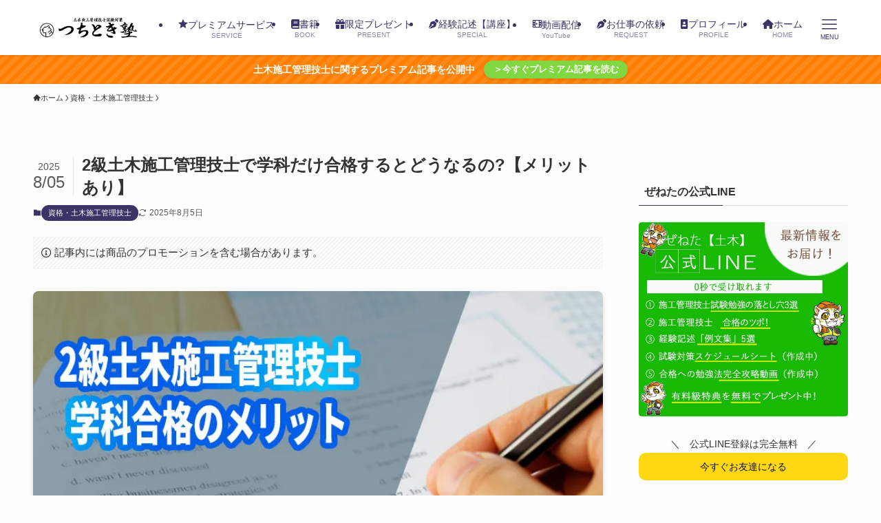

--- FILE ---
content_type: text/css; charset=utf-8
request_url: https://doboku-koji.com/wp-content/cache/min/1/wp-content/themes/swell_child/style.css?ver=1740917992
body_size: 111
content:
@charset "UTF-8";@media screen and (min-width:961px){.l-header__menuBtn.sp_{display:block!important;position:relative;top:7px;//表示位置}.p-spMenu{display:block!important}.p-spMenu__inner{max-width:600px;//幅を設定}}